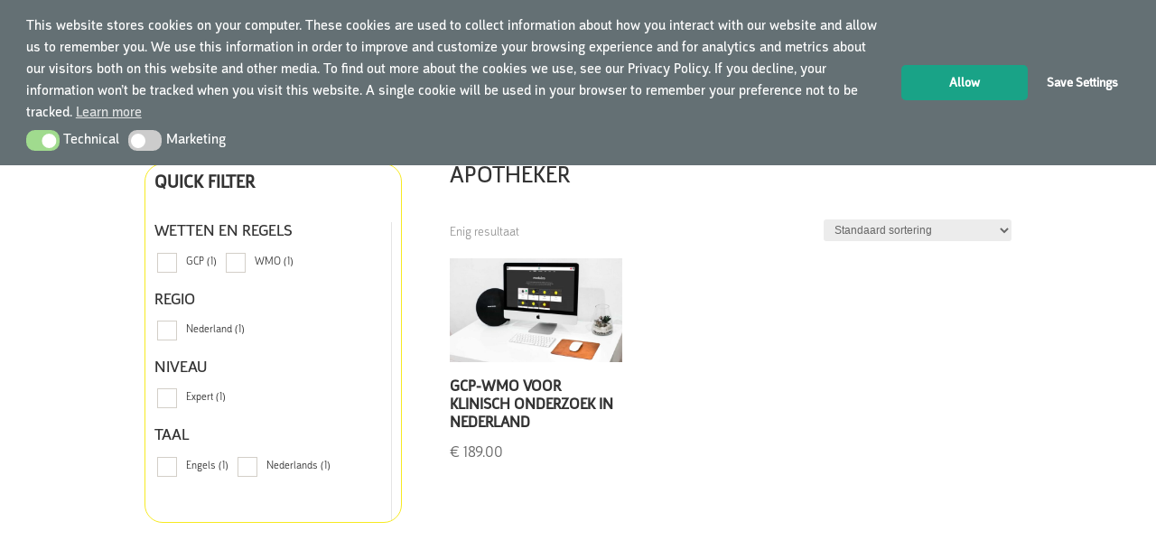

--- FILE ---
content_type: text/css; charset=utf-8
request_url: https://gcpcentral.com/wp-content/plugins/beautiful-and-responsive-cookie-consent/public/cookieNSCconsent.min.css?ver=4.9.2
body_size: 1551
content:
.cc-window{opacity:1;-webkit-transition:opacity 1s ease;transition:opacity 1s ease}.cc-window.cc-invisible{opacity:0!important}.cc-animate.cc-revoke{-webkit-transition:transform 1s ease;-webkit-transition:-webkit-transform 1s ease;transition:-webkit-transform 1s ease;transition:transform 1s ease;transition:transform 1s ease,-webkit-transform 1s ease}.cc-animate.cc-revoke.cc-top{-webkit-transform:translateY(-2em);transform:translateY(-2em)}.cc-animate.cc-revoke.cc-bottom{-webkit-transform:translateY(2em);transform:translateY(2em)}.cc-animate.cc-revoke.cc-active.cc-top{-webkit-transform:translateY(0);transform:translateY(0)}.cc-animate.cc-revoke.cc-active.cc-bottom{-webkit-transform:translateY(0);transform:translateY(0)}.cc-revoke:hover{-webkit-transform:translateY(0);transform:translateY(0)}.cc-grower{max-height:0;overflow:hidden;-webkit-transition:max-height 1s;transition:max-height 1s}
.cc-revoke,.cc-window{position:fixed;overflow:hidden;-webkit-box-sizing:border-box;box-sizing:border-box;font-family:Helvetica,Calibri,Arial,sans-serif;font-size:16px;line-height:1.5em;display:-webkit-box;display:-ms-flexbox;display:flex;-ms-flex-wrap:nowrap;flex-wrap:nowrap;z-index:2147483646}.cc-window.cc-static{position:static}.cc-window.cc-floating{padding:2em;max-width:24em;-webkit-box-orient:vertical;-webkit-box-direction:normal;-ms-flex-direction:column;flex-direction:column}.cc-window.cc-banner{padding:1em 1.8em;width:100%;-webkit-box-orient:horizontal;-webkit-box-direction:normal;-ms-flex-direction:row;flex-direction:row}.cc-revoke{padding:.5em}.cc-revoke:hover{text-decoration:underline}.cc-header{font-size:18px;font-weight:700}.cc-btn,.cc-close,.cc-link,.cc-revoke{cursor:pointer}.cc-link{opacity:.8;display:inline-block;margin-bottom:.4em;text-decoration:underline}.cc-link:hover{opacity:1}.cc-link:active,.cc-link:visited{color:initial}.cc-btn{display:block;padding:.4em .8em;font-size:.9em;font-weight:700;border-width:2px;border-style:solid;text-align:center;white-space:nowrap;text-decoration:none}.cc-highlight .cc-btn:first-child{background-color:transparent;border-color:transparent}.cc-highlight .cc-btn:first-child:focus,.cc-highlight .cc-btn:first-child:hover{background-color:transparent;text-decoration:underline}.cc-first-highlight .cc-btn:last-child{background-color:transparent;border-color:transparent}.cc-first-highlight .cc-btn:last-child:focus,.cc-first-highlight .cc-btn:last-child:hover{background-color:transparent;text-decoration:underline}.cc-close{display:block;position:absolute;top:.2em;right:.4em;font-size:1.6em;opacity:.9;line-height:.75}.cc-close.cc-closeXcustomText{text-decoration:underline;font-size:1.1em;top:.5em;right:.6em}.cc-window.cc-banner.cc-addedcloseX{padding:2em 1.8em}.cc-close:focus,.cc-close:hover{opacity:1}div.cc-blockingScreen{opacity:.5;background:#000;width:100%;height:100%;z-index:2147483630;top:0;left:0;position:fixed}span.cc-visually-hidden{border:0;padding:0;margin:0;position:absolute!important;height:1px;width:1px;overflow:hidden;clip:rect(1px 1px 1px 1px);clip:rect(1px,1px,1px,1px);-webkit-clip-path:inset(50%);clip-path:inset(50%);white-space:nowrap}
.cc-revoke.cc-top{top:0;left:3em;border-bottom-left-radius:.5em;border-bottom-right-radius:.5em}.cc-revoke.cc-bottom{bottom:0;left:3em;border-top-left-radius:.5em;border-top-right-radius:.5em}.cc-revoke.cc-left{left:3em;right:unset}.cc-revoke.cc-right{right:3em;left:unset}.cc-top{top:1em}.cc-left{left:1em}.cc-right{right:1em}.cc-bottom{bottom:1em}.cc-floating>.cc-link{margin-bottom:1em}.cc-floating .cc-message{display:block;margin-bottom:1em}.cc-window.cc-floating .cc-compliance{-webkit-box-flex:1;-ms-flex:1 0 auto;flex:1 0 auto}.cc-window.cc-banner{-webkit-box-align:center;-ms-flex-align:center;align-items:center}.cc-banner.cc-top{left:0;right:0;top:0}.cc-banner.cc-bottom{left:0;right:0;bottom:0}.cc-banner .cc-message{display:block;-webkit-box-flex:1;-ms-flex:1 1 auto;flex:1 1 auto;max-width:100%;margin-right:1em}.cc-allswitches.cc-floating{display:-webkit-box;display:-ms-flexbox;display:flex;-webkit-box-orient:vertical;-webkit-box-direction:normal;-ms-flex-direction:column;flex-direction:column}.cc-compliance{display:-webkit-box;display:-ms-flexbox;display:flex;-webkit-box-align:center;-ms-flex-align:center;align-items:center;-ms-flex-line-pack:justify;align-content:space-between}.cc-floating .cc-compliance>.cc-btn{-webkit-box-flex:1;-ms-flex:1;flex:1}.cc-btn+.cc-btn{margin-left:.5em}.cc-switch-element{margin-bottom:.3em}.cc-switch{position:relative;display:inline-block;width:2.3em;height:1.4em;margin:0 .3em 0 0;vertical-align:middle}.cc-switch-label{margin-right:.6em}.cc-switch input{opacity:0;width:0;height:0;display:none}.cc-slider{position:absolute;cursor:pointer;top:0;left:0;right:0;bottom:0;background-color:#ccc;-webkit-transition:.4s;transition:.4s}.cc-slider:before{position:absolute;content:"";height:1em;width:1em;left:.2em;bottom:.2em;background-color:#fff;-webkit-transition:.4s;transition:.4s}input:checked+.cc-slider{background-color:#a0db8e}input:focus+.cc-slider{-webkit-box-shadow:0 0 1px #a0db8e;box-shadow:0 0 1px #a0db8e}input:checked+.cc-slider:before{-webkit-transform:translateX(.9em);transform:translateX(.9em)}.cc-slider.disabled:before{opacity:45%}.cc-slider.classic{border-radius:.6em}.cc-slider.classic:before{border-radius:50%}.cc-popovercenter{position:fixed;top:50%;left:50%;-webkit-transform:translate(-50%,-50%);transform:translate(-50%,-50%);min-width:380px;z-index:2147483645}@media screen and (max-width:414px) and (orientation:portrait),screen and (max-width:736px) and (orientation:landscape){.cc-window.cc-popovercenter{top:50%!important;left:50%!important;min-width:calc(100%)!important}}
@media print{.cc-revoke,.cc-window{display:none}}@media screen and (max-width:900px){.cc-btn{white-space:normal}}@media screen and (max-width:414px) and (orientation:portrait),screen and (max-width:736px) and (orientation:landscape){.cc-window.cc-top{top:0}.cc-window.cc-bottom{bottom:0}.cc-window.cc-banner,.cc-window.cc-floating,.cc-window.cc-left,.cc-window.cc-right{left:0;right:0}.cc-window.cc-banner{-webkit-box-orient:vertical;-webkit-box-direction:normal;-ms-flex-direction:column;flex-direction:column}.cc-window.cc-banner .cc-compliance{-webkit-box-flex:1;-ms-flex:1 1 auto;flex:1 1 auto}.cc-window.cc-floating{max-width:none}.cc-window .cc-message{margin-bottom:1em}.cc-window.cc-banner{-webkit-box-align:unset;-ms-flex-align:unset;align-items:unset}.cc-window.cc-banner .cc-message{margin-right:0}}
.cc-floating.cc-theme-classic{padding:1.2em;border-radius:5px}.cc-floating.cc-type-info.cc-theme-classic .cc-compliance{text-align:center;display:inline;-webkit-box-flex:0;-ms-flex:none;flex:none}.cc-theme-classic .cc-btn{border-radius:5px}.cc-theme-classic .cc-highlight .cc-btn:last-child{min-width:140px}.cc-theme-classic .cc-highlight .cc-btn:first-child{min-width:0}.cc-theme-classic .cc-first-highlight .cc-btn:last-child{min-width:0}.cc-theme-classic .cc-first-highlight .cc-btn:first-child{min-width:140px}.cc-floating.cc-type-info.cc-theme-classic .cc-btn{display:inline-block}
.cc-theme-edgeless.cc-window{padding:0}.cc-floating.cc-theme-edgeless .cc-message{margin:2em;margin-bottom:1.5em}.cc-banner.cc-theme-edgeless .cc-btn{margin:0;padding:.8em 1.8em;height:100%}.cc-banner.cc-theme-edgeless .cc-message{margin-left:1em}.cc-floating.cc-theme-edgeless .cc-btn+.cc-btn{margin-left:0}

--- FILE ---
content_type: text/css; charset=utf-8
request_url: https://gcpcentral.com/wp-content/themes/GCP-Central-Divi-Child/style.css?ver=4.14.2.1657809449
body_size: 124
content:
/*
Theme Name: GCP-Central-Divi-Child
Theme URI: http://www.elegantthemes.com/gallery/divi/
Template: Divi
Author: GCP Central
Author URI: https://gcpcentral.com
Description: Smart. Flexible. Beautiful. Divi is the most powerful theme in our collection.
Version: 4.14.2.1657809449
Updated: 2022-07-14 15:37:29

*/



--- FILE ---
content_type: text/css; charset=utf-8
request_url: https://gcpcentral.com/wp-content/et-cache/global/et-divi-customizer-global.min.css?ver=1766136018
body_size: 5309
content:
.mega-link>a{text-align:left;font-size:20px!important;text-transform:uppercase;font-weight:400!important;letter-spacing:3px}.mega-link>a img{margin-bottom:8px;-webkit-border-radius:5px;-moz-border-radius:5px;border-radius:5px}ul#mobile_menu.et_mobile_menu a,ul#top-menu a{text-transform:uppercase}#top-menu .menu-item-has-children>a:first-child:after{display:none}#top-menu li{padding-right:0px}.menu-item-7388 a{padding-right:20px}#top-menu>li:nth-last-child(2){padding-right:20px!important;padding-left:50px!important}.main-button:after{background-color:#414146;right:0px!important;top:0!important;padding:.5em}.main-button{padding:.5em!important;padding-left:1em!important;padding-right:3em!important}.cards-wrap{display:flex;justify-content:space-between;flex-wrap:wrap}.card-item{display:block;padding:150px 5px 15px 5px;width:30%;margin-bottom:20px;transition:.4s}.card-item h4{text-align:center;color:#fff;margin-bottom:0px;font-size:18px}.first-card{background:url("http://gcpcentral.com/wp-content/uploads/2019/01/tactile-instruction.png") no-repeat center 40%,-moz-linear-gradient(left,#7ead9b 1%,#3d4457 100%);background:url("http://gcpcentral.com/wp-content/uploads/2019/01/tactile-instruction.png") no-repeat center 40%,-webkit-linear-gradient(left,#7ead9b 1%,#3d4457 100%);background:url("http://gcpcentral.com/wp-content/uploads/2019/01/tactile-instruction.png") no-repeat center 40%,linear-gradient(to right,#7ead9b 1%,#3d4457 100%);background-size:45%,100%}.second-card{background:url("http://gcpcentral.com/wp-content/uploads/2019/01/screwdriver-and-wrench-crossed-11.png") no-repeat center 40%,-moz-linear-gradient(left,#7ead9b 1%,#3d4457 100%);background:url("http://gcpcentral.com/wp-content/uploads/2019/01/screwdriver-and-wrench-crossed-11.png") no-repeat center 40%,-webkit-linear-gradient(left,#7ead9b 1%,#3d4457 100%);background:url("http://gcpcentral.com/wp-content/uploads/2019/01/screwdriver-and-wrench-crossed-11.png") no-repeat center 40%,linear-gradient(to right,#7ead9b 1%,#3d4457 100%);background-size:40%,100%}.third-card{background:url("http://gcpcentral.com/wp-content/uploads/2019/01/users.png") no-repeat center 40%,-moz-linear-gradient(left,#7ead9b 1%,#3d4457 100%);background:url("http://gcpcentral.com/wp-content/uploads/2019/01/users.png") no-repeat center 40%,-webkit-linear-gradient(left,#7ead9b 1%,#3d4457 100%);background:url("http://gcpcentral.com/wp-content/uploads/2019/01/users.png") no-repeat center 40%,linear-gradient(to right,#7ead9b 1%,#3d4457 100%);background-size:40%,100%}.fourth-card{background:url("http://gcpcentral.com/wp-content/uploads/2019/04/refresh-1.png") no-repeat center 40%,-moz-linear-gradient(left,#7ead9b 1%,#3d4457 100%);background:url("http://gcpcentral.com/wp-content/uploads/2019/04/refresh-1.png") no-repeat center 40%,-webkit-linear-gradient(left,#7ead9b 1%,#3d4457 100%);background:url("http://ggcpcentral.com/wp-content/uploads/2019/04/refresh-1.png") no-repeat center 40%,linear-gradient(to right,#7ead9b 1%,#3d4457 100%);background-size:36%,100%}.fifth-card{background:url("http://gcpcentral.com/wp-content/uploads/2019/01/online-course.png") no-repeat center 40%,-moz-linear-gradient(left,#7ead9b 1%,#3d4457 100%);background:url("http://gcpcentral.com/wp-content/uploads/2019/01/online-course.png") no-repeat center 40%,-webkit-linear-gradient(left,#7ead9b 1%,#3d4457 100%);background:url("http://gcpcentral.com/wp-content/uploads/2019/01/online-course.png") no-repeat center 40%,linear-gradient(to right,#7ead9b 1%,#3d4457 100%);background-size:40%,100%}.sixth-card{background:url("http://gcpcentral.com/wp-content/uploads/2019/01/safe-shield-protection.png") no-repeat center 40%,-moz-linear-gradient(left,#7ead9b 1%,#3d4457 100%);background:url("http://gcpcentral.com/wp-content/uploads/2019/01/safe-shield-protection.png") no-repeat center 40%,-webkit-linear-gradient(left,#7ead9b 1%,#3d4457 100%);background:url("http://gcpcentral.com/wp-content/uploads/2019/01/safe-shield-protection.png") no-repeat center 40%,linear-gradient(to right,#7ead9b 1%,#3d4457 100%);background-size:36%,100%}.card-item:hover{background-color:#f3ea41}.card-item:hover h4{color:#414146}.card-item.first-card:hover{background:#f3ea41 url("http://gcpcentral.com/wp-content/uploads/2019/01/tactile-instruction1.png") no-repeat center 40%;background-size:40%}.card-item.second-card:hover{background:#f3ea41 url("http://gcpcentral.com/wp-content/uploads/2019/01/screwdriver-and-wrench-crossed-1.png") no-repeat center 40%;background-size:40%}.card-item.third-card:hover{background:#f3ea41 url("http://gcpcentral.com/wp-content/uploads/2019/01/users1.png") no-repeat center 40%;background-size:40%}.card-item.fourth-card:hover{background:#f3ea41 url("http://gcpcentral.com/wp-content/uploads/2019/01/refresh1.png") no-repeat center 40%;background-size:36%}.card-item.fifth-card:hover{background:#f3ea41 url("http://gcpcentral.com/wp-content/uploads/2019/01/online-course1.png") no-repeat center 40%;background-size:40%}.card-item.sixth-card:hover{background:#f3ea41 url("http://gcpcentral.com/wp-content/uploads/2019/01/safe-shield-protection1.png") no-repeat center 40%;background-size:36%}.check-list li{list-style:none;font-size:12px;color:#414146;margin-bottom:10px;font-weight:600;padding-left:50px;background:url('http://gcpcentral.com/wp-content/uploads/2019/01/check.png') no-repeat left center;background-size:35px;padding-top:5px;padding-bottom:5px}.check-list{padding-left:30px}.mygcp-wrap{display:flex;align-items:center;flex-wrap:wrap}.mygcp-text h4{font-size:20px;color:#fff;font-weight:600}.mygcp-text{display:block}.mygcp-text p{font-size:14px;line-height:1.5em;color:#fff;display:block}.mygcp-text h4{display:block}.et_pb_newsletter_result h2{padding-top:25px;padding-bottom:25px}.email-img{margin-right:10px}.news-wrap{display:flex}.news-wrap input[type="email"]{height:65px;width:100%;background-color:#535559;border-width:0px;padding-left:20px}.wpcf7-form-control-wrap.your-email{width:60%}.news-wrap input[type="submit"]{height:65px;width:40%;background-color:#f3ea41;border-width:0px;cursor:pointer;font-size:16px;font-weight:600;color:#414146}.news-wrap input[type="email"]::-webkit-input-placeholder{color:#fff}.news-wrap input[type="email"]::-moz-placeholder{color:#fff}.news-wrap input[type="email"]:-ms-input-placeholder{color:#fff}.news-wrap input[type="email"]:-moz-placeholder{color:#fff}#main-header .container.clearfix.et_menu_container{width:75%!important;max-width:75%!important;background-color:#535459;padding-left:30px;padding-right:0px;margin-top:30px}#main-header .container.clearfix.et_menu_container #et-top-navigation{padding-top:0px}#top-menu-nav #top-menu li a{padding-top:30px;padding-bottom:30px;font-weight:500;text-transform:uppercase;font-size:18px;padding-right:40px}#top-menu-nav #top-menu>li:last-child{padding-left:30px;padding-right:30px;background-color:#f3ea41!important}.sub-menu li:hover a{color:#535459!important}#top-menu-nav #top-menu li .sub-menu li a{padding-top:2px!important;padding-bottom:2px!important}#top-menu-nav #top-menu>li:last-child a{color:#535459}#main-buttons .main-button:hover{background-color:#414146!important;color:#fff!important}.buttons-column{transition:.5s}.buttons-column:hover{transform:scale(1.08,1.08);border-left:none;border-right:none;z-index:100;box-shadow:0px 0px 47px -1px rgba(0,58,93,0.1)}body #page-container .et_pb_column .et_pb_button_module_wrapper .log-in:hover{background-color:#fff!important;color:#535459!important;border-color:#fff!important}body #page-container .et_pb_column .et_pb_button_module_wrapper .license:hover{background-color:#EFEFEF!important;color:#535459!important;border-color:#EFEFEF!important}.opt-in1{display:flex;justify-content:flex-start;align-items:center}#main-header{background-color:transparent!important;box-shadow:none!important}#main-header.et-fixed-header{box-shadow:none!important}#main-header.et-fixed-header #top-menu-nav #top-menu li:last-child a{color:#535459!important}.eg-hayes-element-25{background:#f3ea41 url('http://gcpcentral.com/wp-content/uploads/2019/01/line.jpg') no-repeat right center!important;background-size:contain}.mobile_menu_bar.mobile_menu_bar_toggle{padding-bottom:12px;padding-top:12px}.mobile_menu_bar.mobile_menu_bar_toggle:before{color:#fff!important}#mobile_menu{background-color:#535459!important}@media (max-width:980px){.buttons .et_pb_column .et_pb_button_module_wrapper{text-align:center!important}.cards-wrap a{width:48%!important}#footer-widgets .footer-widget{width:100%!important;margin-right:0!important}#footer-widgets{padding-bottom:0px!important}}@media (max-width:538px){.cards-wrap a{width:100%!important}}@media (max-width:1150px){.footer-column{width:48%!important;margin-bottom:30px}}@media (max-width:600px){.footer-column{width:100%!important;margin-bottom:30px}}@media (max-width:1140px){.et_pb_module.main-tabs{display:flex!important;flex-direction:column!important}.main-tabs .et_pb_tabs_controls{width:100%!important}.main-tabs .et_pb_all_tabs{width:100%!important}}@media (max-width:700px){.main-tabs .et_pb_tabs_controls li{width:100%!important}}.main-tabs .et_pb_tabs_controls{display:flex;flex-wrap:wrap;width:62%;background-color:transparent;align-items:flex-end}.main-tabs .et_pb_tabs_controls li{border-right:none!important;display:flex;flex-direction:column;justify-content:flex-end;align-items:center;padding-bottom:20px}.main-tabs .et_pb_all_tabs{width:38%}.main-tabs{border:none!important}.main-tabs .et_pb_tabs_controls li{float:none;width:29.3333333%;margin:2%}.et_pb_module.main-tabs{display:flex;flex-direction:row-reverse}.main-tabs .et_pb_tabs_controls li a{text-align:center;color:#fff;margin-bottom:0px;font-size:18px}.main-tabs .et_pb_tabs_controls li:first-child{background:url("http://gcpcentral.com/wp-content/uploads/2019/01/refresh.png") no-repeat center 40%,-moz-linear-gradient(left,#7ead9b 1%,#3d4457 100%);background:url("http://gcpcentral.com/wp-content/uploads/2019/01/refresh.png") no-repeat center 40%,-webkit-linear-gradient(left,#7ead9b 1%,#3d4457 100%);background:url("http://gcpcentral.com/wp-content/uploads/2019/01/refresh.png") no-repeat center 40%,linear-gradient(to right,#7ead9b 1%,#3d4457 100%);background-size:38%,100%}.main-tabs .et_pb_tabs_controls li:nth-child(2){background:url("http://gcpcentral.com/wp-content/uploads/2019/03/001-cell-phone1.png") no-repeat center 40%,-moz-linear-gradient(left,#7ead9b 1%,#3d4457 100%);background:url("http://gcpcentral.com/wp-content/uploads/2019/03/001-cell-phone1.png") no-repeat center 40%,-webkit-linear-gradient(left,#7ead9b 1%,#3d4457 100%);background:url("http://gcpcentral.com/wp-content/uploads/2019/03/001-cell-phone1.png") no-repeat center 40%,linear-gradient(to right,#7ead9b 1%,#3d4457 100%);background-size:42%,100%}.main-tabs .et_pb_tabs_controls li:nth-child(3){background:url("http://gcpcentral.com/wp-content/uploads/2019/01/tactile-instruction.png") no-repeat center 40%,-moz-linear-gradient(left,#7ead9b 1%,#3d4457 100%);background:url("http://gcpcentral.com/wp-content/uploads/2019/01/tactile-instruction.png") no-repeat center 40%,-webkit-linear-gradient(left,#7ead9b 1%,#3d4457 100%);background:url("http://gcpcentral.com/wp-content/uploads/2019/01/tactile-instruction.png") no-repeat center 40%,linear-gradient(to right,#7ead9b 1%,#3d4457 100%);background-size:40%,100%}.main-tabs .et_pb_tabs_controls li:nth-child(4){background:url("http://gcpcentral.com/wp-content/uploads/2019/03/005-dermatology1.png") no-repeat center 40%,-moz-linear-gradient(left,#7ead9b 1%,#3d4457 100%);background:url("http://gcpcentral.com/wp-content/uploads/2019/03/005-dermatology1.png") no-repeat center 40%,-webkit-linear-gradient(left,#7ead9b 1%,#3d4457 100%);background:url("http://gcpcentral.com/wp-content/uploads/2019/03/005-dermatology1.png") no-repeat center 40%,linear-gradient(to right,#7ead9b 1%,#3d4457 100%);background-size:39%,100%}.main-tabs .et_pb_tabs_controls li:nth-child(5){background:url("http://gcpcentral.com/wp-content/uploads/2019/01/users.png") no-repeat center 40%,-moz-linear-gradient(left,#7ead9b 1%,#3d4457 100%);background:url("http://gcpcentral.com/wp-content/uploads/2019/01/users.png") no-repeat center 40%,-webkit-linear-gradient(left,#7ead9b 1%,#3d4457 100%);background:url("http://gcpcentral.com/wp-content/uploads/2019/01/users.png") no-repeat center 40%,linear-gradient(to right,#7ead9b 1%,#3d4457 100%);background-size:40%,100%}.main-tabs .et_pb_tabs_controls li:last-child{background:url("http://gcpcentral.com/wp-content/uploads/2019/01/safe-shield-protection.png") no-repeat center 40%,-moz-linear-gradient(left,#7ead9b 1%,#3d4457 100%);background:url("http://gcpcentral.com/wp-content/uploads/2019/01/safe-shield-protection.png") no-repeat center 40%,-webkit-linear-gradient(left,#7ead9b 1%,#3d4457 100%);background:url("http://gcpcentral.com/wp-content/uploads/2019/01/safe-shield-protection.png") no-repeat center 40%,linear-gradient(to right,#7ead9b 1%,#3d4457 100%);background-size:36%,100%}.main-tabs .et_pb_tabs_controls li.et_pb_tab_active{background-color:#f3ea41}.main-tabs .et_pb_tabs_controls li.et_pb_tab_active a{color:#414146}.main-tabs .et_pb_tabs_controls li:first-child.et_pb_tab_active{background:#f3ea41 url("http://gcpcentral.com/wp-content/uploads/2019/01/refresh1.png") no-repeat center 40%;background-size:38%}.main-tabs .et_pb_tabs_controls li:nth-child(2).et_pb_tab_active{background:#f3ea41 url("http://gcpcentral.com/wp-content/uploads/2019/03/001-cell-phone.png") no-repeat center 40%;background-size:42%}.main-tabs .et_pb_tabs_controls li:nth-child(3).et_pb_tab_active{background:#f3ea41 url("http://gcpcentral.com/wp-content/uploads/2019/01/tactile-instruction1.png") no-repeat center 40%;background-size:40%}.main-tabs .et_pb_tabs_controls li:nth-child(4).et_pb_tab_active{background:#f3ea41 url("http://gcpcentral.com/wp-content/uploads/2019/03/002-brain.png") no-repeat center 40%;background-size:39%}.main-tabs .et_pb_tabs_controls li:nth-child(5).et_pb_tab_active{background:#f3ea41 url("http://gcpcentral.com/wp-content/uploads/2019/01/users1.png") no-repeat center 40%;background-size:40%}.main-tabs .et_pb_tabs_controls li:nth-child(6).et_pb_tab_active{background:#f3ea41 url("http://gcpcentral.com/wp-content/uploads/2019/01/safe-shield-protection1.png") no-repeat center 40%;background-size:36%}.et_pb_tab.et-pb-active-slide{padding-right:5%}body #page-container .et_pb_column .et_pb_button_module_wrapper .request-demo:hover{color:#F3EA41!important;background-color:#414146!important;border-color:#414146!important}body #page-container .et_pb_column .et_pb_button_module_wrapper .watch-video:hover{color:#414146!important;background-color:#F3EA41!important;border-color:#F3EA41!important}@media (max-width:980px){.textwidget{display:flex;justify-content:space-between;flex-wrap:wrap}}.post-template-default .entry-content a{text-decoration:none;border-bottom:2px solid #F1EC42;box-shadow:inset 0 -4px 0 #F1EC42;color:inherit;transition:background 0.1s cubic-bezier(.33,.66,.66,1)}.post-template-default .entry-content a:hover{background:#F1EC42}.info,.info .et_pb_image_wrap img{transition:.5s}.info1:hover .et_pb_image_wrap img{content:url('http://gcpcentral.com/wp-content/uploads/2019/01/1b.png')}.info2:hover .et_pb_image_wrap img{content:url('http://gcpcentral.com/wp-content/uploads/2019/01/2b_1.png')}.info3:hover .et_pb_image_wrap img{content:url('http://gcpcentral.com/wp-content/uploads/2019/01/3b.png')}.info4:hover .et_pb_image_wrap img{content:url('http://gcpcentral.com/wp-content/uploads/2019/01/4b.png')}.info5:hover .et_pb_image_wrap img{content:url('http://gcpcentral.com/wp-content/uploads/2019/01/5b.png')}.info6:hover .et_pb_image_wrap img{content:url('http://gcpcentral.com/wp-content/uploads/2019/01/6b.png')}.info7:hover .et_pb_image_wrap img{content:url('http://gcpcentral.com/wp-content/uploads/2019/01/7b.png')}.info8:hover .et_pb_image_wrap img{content:url('http://gcpcentral.com/wp-content/uploads/2019/01/8b.png')}.et_pb_module.et_pb_tabs.main-tabs ul.et_pb_tabs_controls li{height:230px;transition:.4s}.et_pb_module.et_pb_tabs.main-tabs ul.et_pb_tabs_controls li:not(.et_pb_tab_active):hover{box-shadow:0px 10px 50px 5px RGBA(85,107,112,0.4)}@media (min-width:980px){.counter-images{margin-right:3%!important}}#logo:hover{opacity:0.8}#logo{transition:.4s;-webkit-transform:none!important;transform:none;-moz-transform:none}@media (max-width:1400px){.et_pb_newsletter_button_text{font-size:15px}}@media (max-width:1270px){.et_pb_row.full-row .et_pb_column{width:100%!important}.et_pb_newsletter_button_text{font-size:14px}}.mygcp-text h4,.mygcp-text p{display:block}.mygcp-image{margin-right:50px;width:15%}@media (max-width:980px){.button-column{display:flex;justify-content:center;align-items:center}}.mygcp-text{width:70%}@media (max-width:660px){.mygcp-image,.mygcp-text{width:100%;text-align:center}}@media (max-width:540px){.mygcp-text{flex-wrap:wrap}.mygcp-text p,.mygcp-text h4{width:100%;margin-top:15px}}.flip-card{position:relative;perspective:1000px}.front img,.back img{width:100%}.front,.back{transition:1s;width:100%;display:flex;align-items:center;justify-content:center;backface-visibility:hidden;-webkit-backface-visibility:hidden;-moz-backface-visibility:hidden}.back{position:absolute;top:0;left:0;transform:rotateY(180deg)}.flip-card:hover .front{transform:rotateY(180deg)}.flip-card:hover .back{transform:rotateY(0deg)}.opt-in .et_pb_newsletter_description{display:none}.opt-in .et_pb_newsletter_field.et_pb_contact_field_last{padding-bottom:0px}.opt-in .et_pb_newsletter_fields{display:flex;flex-wrap:nowrap}.opt-in .et_pb_newsletter_field.et_pb_contact_field_last{width:55%!important;flex-basis:55%!important}.opt-in .et_pb_newsletter_button_wrap{width:45%!important;flex-basis:45%!important}.footer-wrap{width:100%}.bottom-footer{width:100%}body #page-container .opt-in.et_pb_signup_0.et_pb_subscribe .et_pb_newsletter_button.et_pb_button{height:60px!important;padding-top:13px!important;padding-left:10px!important;padding-right:10px!important}body #page-container .opt-in #et_pb_signup_email,body #page-container .et_pb_signup_1.et_pb_subscribe .et_pb_newsletter_button.et_pb_button{height:60px!important;padding-left:15px!important}@media (max-width:1100px) and (min-width:980px){body #page-container .opt-in.et_pb_signup_0.et_pb_subscribe .et_pb_newsletter_button.et_pb_button span{font-size:14px}}.et_pb_newsletter_form{width:100%!important;padding-left:0px!important}.featured-row{display:flex;justify-content:center;align-items:center;margin-bottom:40px}.feature-text h3,.feature-text p{display:block;color:#fff}.feature-text{width:50%;max-width:50%}.feature-text h3{font-size:57px;margin-top:0;margin-bottom:0;padding-bottom:0px}.feature-text p{font-size:18px;text-transform:uppercase;margin-top:0;margin-bottom:0}.feature-image{width:80px;margin-right:20px}.feature-image img{width:100%}.process-wrap{margin:auto;display:flex;justify-content:center;flex-wrap:wrap;margin-top:40px}.process-wrap .process-item{text-align:center;display:block}.process-wrap span{width:24%;flex-basis:24%;text-align:center;display:block;margin-bottom:110px;position:relative;transition:.4s}.process-wrap span:hover{opacity:0.9}.process-wrap .process-item h4{width:80%;margin:auto;color:#54555A}.process-wrap .process-item img{width:60%;margin-bottom:15px}.process-wrap .process-item h4{font-size:22px;line-height:1.1em}.process-wrap span:first-child:after{content:'';height:5px;width:40%;position:absolute;top:40%;right:-23%;border-top:3px dotted #54555A;transform:rotate(-10deg)}.process-wrap span:nth-child(2):after{content:'';height:5px;width:44%;position:absolute;top:40%;right:-22%;border-top:3px dotted #54555A;transform:rotate(10deg)}.process-wrap span:nth-child(3){transform:translatey(10px)}.process-wrap span:nth-child(3):after{content:'';height:5px;width:44%;position:absolute;top:35%;right:-22%;border-top:3px dotted #54555A;transform:rotate(-10deg)}.process-wrap span:nth-child(5):after{content:'';height:5px;width:44%;position:absolute;top:35%;right:-22%;border-top:3px dotted #54555A;transform:rotate(-10deg)}.process-wrap span:nth-child(6):after{content:'';height:5px;width:44%;position:absolute;top:35%;right:-22%;border-top:3px dotted #54555A;transform:rotate(10deg)}@media (max-width:980px){.process-wrap span{width:45%;flex-basis:45%}.process-wrap span:after{display:none!important}}@media (max-width:680px){.process-wrap span{width:90%;flex-basis:90%}.process-wrap span:after{content:''!important;width:80px!important;border-top:2px dotted #54555A!important;height:5px!important;position:absolute;top:118%!important;right:40%!important;border-top:3px dotted #54555A!important;transform:rotate(90deg)!important;display:block!important}.process-row .process-wrap span:last-child:after{display:none!important}}#blurbs-row #blorb-column .et_pb_module.et_pb_blurb div.et_pb_blurb_container h3.et_pb_module_header{text-align:left}@media (max-width:1160px){#main-header .container.clearfix.et_menu_container{width:90%!important;max-width:90%!important}}.project-template-default article{margin-bottom:0px!important}.footer-list-text{flex-wrap:wrap}.footer-list-text a{display:block!important;width:100%}.footer-list-text a span{color:rgba(255,255,255,0.8)}@media (max-width:980px){.et_pb_row.et_pb_row_fullwidth,.et_pb_specialty_fullwidth>.et_pb_row{width:100%!important;max-width:100%!important}}@media (max-width:500px){.accriditation-blurbs .et_pb_column .et_pb_blurb .et_pb_blurb_content div{width:100%;display:block}}.opt-in.mobile-optin .et_pb_newsletter_button.et_pb_button,body #page-container .opt-in.et_pb_signup_0.et_pb_subscribe .et_pb_newsletter_button.et_pb_button{height:100%;padding-top:13px!important}.opt-in.mobile-optin .et_pb_newsletter_button.et_pb_button .et_pb_newsletter_button_text{line-height:2.4em}#more{background-size:40%!important}#main-buttons.testimonials-row .et_pb_testimonial_0.et_pb_testimonial span{color:#1F8C81!important}#main-buttons.testimonials-row .et_pb_testimonial_2.et_pb_testimonial span{color:#1F8C81!important}#main-buttons.testimonials-row .et_pb_testimonial_1.et_pb_testimonial span{color:#1F8C81!important}@media (max-width:767px){#custom_button_block{width:100%;display:flex;flex-wrap:wrap;justify-content:center;overflow:hidden}#custom_button_block .et_pb_column_2_3{width:75%!important}#custom_button_block .et_pb_button_module_wrapper{width:50%!important}#custom_button_block .log-in,#custom_button_block .license{white-space:nowrap;width:100%!important}.et_header_style_left .logo_container{width:calc(100% - 30px)!important}#we_make_good_clinical .et_pb_main_blurb_image{display:block;width:100%}.et_pb_button_0.et_pb_custom_button_icon{position:relative;left:-3px}.div.et_pb_section.et_pb_section_0{background-position:bottom}}@media print{.back{transform:rotateY(0deg)}}#top-menu li a:hover{opacity:1!important}.menu-cta a{border:2px solid #ffffff4f!important;padding:12px!important;text-align:center}.menu-cta a:hover{background-color:#f3ea41;color:black!important}.et_header_style_left #et-top-navigation{padding-top:0!important}.et_header_style_left .et-fixed-header #et-top-navigation{padding-top:6px!important}#main-header.et-fixed-header .menu-cta a{color:#fff!important}@media only screen and (max-width:980px){.menu-cta a{background-color:#f3ea41}}#top-menu>li>.sub-menu>li>a{display:flex;flex-direction:column;justify-content:flex-start;align-items:flex-start;font-weight:bold!important;letter-spacing:1px}#top-menu>li>.sub-menu li .sub-menu li a{color:#19a387;font-weight:bold!important;text-transform:initial!important;font-size:16px!important}.custom_load_more{background-color:#414146;width:100%;height:35px;color:#fff;display:flex;justify-content:center;align-items:center}.opt-in .et_pb_newsletter_form{padding-top:0!important}#top-menu>li:last-child>.sub-menu{width:85px;overflow:hidden}.custom_load_more{color:#fff!important}.woof .woof_container label{display:inline!important}button.woof_submit_search_form,button.woof_reset_search_form{background:#414146!important;width:100px;border:0;padding:10px 0;margin:5px 0;text-align:center;color:#fff!important;font-weight:bold!important;transition:all .4s;font-size:1.1em}.woof_container li{font-size:12px!important;color:#333}.woocommerce .widget_price_filter .ui-slider .ui-slider-range,.woocommerce .widget_price_filter .ui-slider .ui-slider-handle{background-color:#f3ea41}.woocommerce .widget_price_filter .price_slider_wrapper .ui-widget-content{background-color:#efefef}.woocommerce ul.products li.product,.woocommerce-page ul.products li.product{min-height:340px;display:flex;flex-direction:column;justify-content:space-between}.et_pb_widget{min-height:46px;margin-bottom:15px!important}.cart>.tooltips{display:inline-block}@media all and (max-width:360px){body .et_pb_shop .woocommerce ul.products li.product,.woocommerce-page .et_pb_shop ul.products li.product{width:100%!important;margin-right:0%!important}}@media (min-width:980px) and (max-width:1400px){#top-menu li:first-child>.sub-menu li:nth-child(3)>.sub-menu li:nth-child(7) a,#top-menu li:first-child>.sub-menu li:nth-child(3)>.sub-menu li:nth-child(6) a{font-size:15px!important;white-space:nowrap}}@media (max-width:480px){.mobile_filters{display:none!important}}@media (max-width:980px){#footer-widgets .footer-widget{display:flex;flex-direction:column}#footer-widgets .footer-widget:nth-last-child(-n+2){margin-bottom:7.5%!important}.et_mobile_menu li li,.et_mobile_menu li a{padding-left:0!important}.mega-link>a img{display:none}.et_mobile_menu .menu-item-has-children>a{background-color:transparent!important}.wpml-ls-item .sub-menu{padding-left:0!important}}.single-product .tooltips .single_add_to_cart_button{padding:18px!important}.woof .widget_price_filter .ui-slider .ui-slider-handle,.woof .widget_price_filter .ui-slider .ui-slider-range,.woof .widget_price_filter .ui-slider .ui-slider-handle{background-color:#f3ea41!important}.single .et_pb_module_inner h1{font-size:29px}.footer_newsletter p{padding-bottom:0;display:flex;align-items:center}.footer_newsletter .et_pb_text_inner{display:flex;align-items:center}.et_pb_newsletter_button{display:flex;justify-content:center;align-items:center}.et-cart-info{display:none!important}.sub-menu .sub_sub{text-indent:15px}*{box-sizing:border-box;margin:0;padding:0}input,select,textarea,button{font-family:inherit;font-size:100%;line-height:1.15;margin:0}button,input{overflow:visible}button,select{text-transform:none}button,[type="button"],[type="reset"],[type="submit"]{-webkit-appearance:button}.form-container{background-color:#ffffff;color:#303d5b;font-family:Inter,system-ui,sans-serif;font-size:16px;line-height:1.6;padding:2rem;border-radius:8px;max-width:600px;margin:0 auto}.form-group{margin-bottom:0.5rem}.form-label{display:block;color:#34495e;font-size:14px;font-weight:600;margin:0 0 8px 0}.form-container input[type=text],.form-container input[type=email],.form-container input[type=tel]{background-color:#F5F8FA;border:1px solid #7f8c8d;border-radius:4px;color:#2c3e50;font-size:16px;padding:12px 40px 12px 16px;margin:6px 0px 12px}.form-input,.form-textarea,.form-select{width:100%;background-color:#F5F8FA;color:#2c3e50;border:1px solid #7f8c8d;border-radius:4px;padding:12px 16px;margin:6px 0 21px 0px;font-family:inherit;font-size:inherit;transition:border-color 0.3s,box-shadow 0.3s}.form-input:focus,.form-textarea:focus,.form-select:focus{border-color:#34495e;outline:none;box-shadow:0 0 0 3px rgba(52,73,94,0.2)}.form-textarea{min-height:120px;resize:vertical}.form-select{appearance:none;background-image:url("data:image/svg+xml,%3Csvg xmlns='http://www.w3.org/2000/svg' width='12' height='12' viewBox='0 0 12 12' fill='none'%3E%3Cpath d='M2 4L6 8L10 4' stroke='%2334495e' stroke-width='2' stroke-linecap='round' stroke-linejoin='round'/%3E%3C/svg%3E");background-repeat:no-repeat;background-position:right 1rem center;padding-right:2.5rem}.form-check{display:flex;align-items:center;margin-bottom:0.5rem;cursor:pointer}.form-check-input{position:absolute;opacity:0;width:0;height:0}.form-check-label{display:inline-flex;align-items:center;position:relative;cursor:pointer;padding-left:calc(18px + 0.5rem);color:#34495e}.form-check-label:before{content:'';position:absolute;left:0;top:50%;transform:translateY(-50%);width:18px;height:18px;background-color:#F5F8FA;border:1px solid #7f8c8d;transition:all 0.2s ease}.form-check-input[type="checkbox"]+.form-check-label:before{border-radius:3px}.form-check-input[type="radio"]+.form-check-label:before{border-radius:50%}.form-check-input:checked+.form-check-label:before{background-color:#34495e;border-color:#34495e}.form-check-input[type="checkbox"]:checked+.form-check-label:after{content:'';position:absolute;left:calc(18px / 4);top:50%;transform:translateY(-60%) rotate(45deg);width:calc(18px / 3);height:calc(18px / 2);border-right:2px solid #000;border-bottom:2px solid #000}.form-check-input[type="radio"]:checked+.form-check-label:after{content:'';position:absolute;left:calc(18px / 4);top:50%;transform:translateY(-50%);width:calc(18px / 2);height:calc(18px / 2);border-radius:50%;background-color:#000}.form-button{background-color:#f7ea21;color:#303d5b;border:1px solid #34495e;border-radius:0;padding:12px 20px;font-weight:600;cursor:pointer;transition:all 0.3s ease}.form-button:hover{background-color:#19a387;color:#fff}.form-button-primary{background-color:#f7ea21;color:#303d5b;border-color:transparent}.form-button-primary:hover{background-color:#1a252f}.form-buttons{display:flex;gap:1rem;margin-top:1.5rem}.form-input.is-invalid,.form-textarea.is-invalid,.form-select.is-invalid{border-color:#c0392b}.form-input.is-valid,.form-textarea.is-valid,.form-select.is-valid{border-color:#27ae60}.form-feedback-invalid{color:#c0392b;font-size:0.85em;margin-top:0.25rem}.form-feedback-valid{color:#27ae60;font-size:0.85em;margin-top:0.25rem}.required:after{content:'*';color:#7f8c8d;margin-left:0.25rem}@media (max-width:768px){.form-container{padding:1.5rem}.form-buttons{flex-direction:column}.form-button{width:100%}}#newsletterForm{display:flex;flex-wrap:nowrap;align-items:center;gap:10px;padding:10px;background-color:none}#newsletterForm input[type=text],#newsletterForm input[type=email],#newsletterForm input[type=tel] #newsletterForm .newsletter-form-select{background-color:#F5F8FA;border:1px solid #7f8c8d;border-radius:4px;color:#2c3e50;font-size:16px;padding:12px 40px 12px 16px;margin:6px 0px 12px;width:150px}.newsletter-form-group{display:flex;flex-direction:column;align-items:start}.newsletter-form-group label{display:none}.newsletter-form-input,.newsletter-form-select{background-color:#F5F8FA;border:1px solid #7f8c8d;border-radius:4px;color:#2c3e50;font-size:16px;padding:12px 40px 12px 16px;margin:6px 0px 12px;width:160px}.newsletter-form-button{background-color:#f7ea21;color:#000;border:none;padding:8px 16px;border-radius:4px;cursor:pointer;font-size:14px;width:150px}.newsletter-form-button:hover{background-color:#1a252f;color:#fff}@media screen and (max-width:600px){#newsletterForm{flex-direction:column;align-items:stretch;gap:8px;padding:15px}#newsletterForm input[type=text],#newsletterForm input[type=email],#newsletterForm input[type=tel],#newsletterForm .newsletter-form-select,.newsletter-form-input,.newsletter-form-select{width:100%;max-width:none;margin:4px 0;padding:12px 16px;box-sizing:border-box}.newsletter-form-button{width:100%;max-width:none;padding:12px 20px;margin:4px 0}.newsletter-form-group{width:100%}}@Media (max-width:980px){.pa-open-mobile-menu .et_pb_menu__menu{display:flex!important;justify-content:center!important}.pa-open-mobile-menu .et_mobile_nav_menu{display:none!important}.et_pb_menu__wrap{justify-content:flex-start!important;padding-left:20px}}

--- FILE ---
content_type: text/css; charset=utf-8
request_url: https://gcpcentral.com/wp-content/et-cache/19882/et-core-unified-cpt-19882.min.css?ver=1766136890
body_size: 415
content:
.et-db #et-boc .et-l .et_pb_row_0_tb_body,body.et-db #page-container .et-db #et-boc .et-l #et-boc .et-l .et_pb_row_0_tb_body.et_pb_row,body.et_pb_pagebuilder_layout.single.et-db #page-container #et-boc .et-l #et-boc .et-l .et_pb_row_0_tb_body.et_pb_row,body.et_pb_pagebuilder_layout.single.et_full_width_page.et-db #page-container #et-boc .et-l .et_pb_row_0_tb_body.et_pb_row{width:75%;max-width:75%}.et-db #et-boc .et-l .et_pb_text_0_tb_body{font-size:14px}.et-db #et-boc .et-l .et_pb_text_0_tb_body h3{font-weight:600}.et-db #et-boc .et-l .et_pb_shop_0_tb_body.et_pb_shop .woocommerce ul.products li.product h3,.et-db #et-boc .et-l .et_pb_shop_0_tb_body.et_pb_shop .woocommerce ul.products li.product h1,.et-db #et-boc .et-l .et_pb_shop_0_tb_body.et_pb_shop .woocommerce ul.products li.product h2,.et-db #et-boc .et-l .et_pb_shop_0_tb_body.et_pb_shop .woocommerce ul.products li.product h4,.et-db #et-boc .et-l .et_pb_shop_0_tb_body.et_pb_shop .woocommerce ul.products li.product h5,.et-db #et-boc .et-l .et_pb_shop_0_tb_body.et_pb_shop .woocommerce ul.products li.product h6{font-weight:600;font-size:17px;line-height:1.2em}.et-db #et-boc .et-l .et_pb_shop_0_tb_body.et_pb_shop .woocommerce ul.products li.product .price,.et-db #et-boc .et-l .et_pb_shop_0_tb_body.et_pb_shop .woocommerce ul.products li.product .price .amount{font-size:18px;line-height:27px}.et-db #et-boc .et-l .et_pb_shop_0_tb_body.et_pb_shop{background-color:rgba(0,0,0,0)}.et-db #et-boc .et-l .et_pb_shop_0_tb_body.et_pb_shop .et_shop_image>img{border-color:#f7ea21!important}.et-db #et-boc .et-l .et_pb_shop_0_tb_body ul.products li.product .onsale{padding-top:6px!important;padding-right:18px!important;padding-bottom:6px!important;padding-left:18px!important;margin-top:0px!important;margin-right:0px!important;margin-bottom:0px!important;margin-left:0px!important}.et-db #et-boc .et-l .et_pb_shop_0_tb_body span.onsale{background-color:#19a387!important}.et-db #et-boc .et-l .et_pb_shop_0_tb_body .et_overlay{background-color:rgba(25,163,135,0.67)!important;border-color:rgba(25,163,135,0.67)!important}.et-db #et-boc .et-l .et_pb_shop_0_tb_body .et_overlay:before{font-family:ETmodules!important;font-weight:400!important}.et-db #et-boc .et-l .et_pb_shop_0_tb_body ul.products li.product .star-rating{width:calc(5.4em + (0px * 4))}.et-db #et-boc .et-l .et_pb_column_0_tb_body{border-radius:20px 20px 20px 20px;overflow:hidden;border-width:1px;border-color:#f7ea21;padding-top:10px;padding-right:10px;padding-left:10px}@media only screen and (max-width:767px){.et-db #et-boc .et-l .et_pb_column_0_tb_body{display:none!important}}